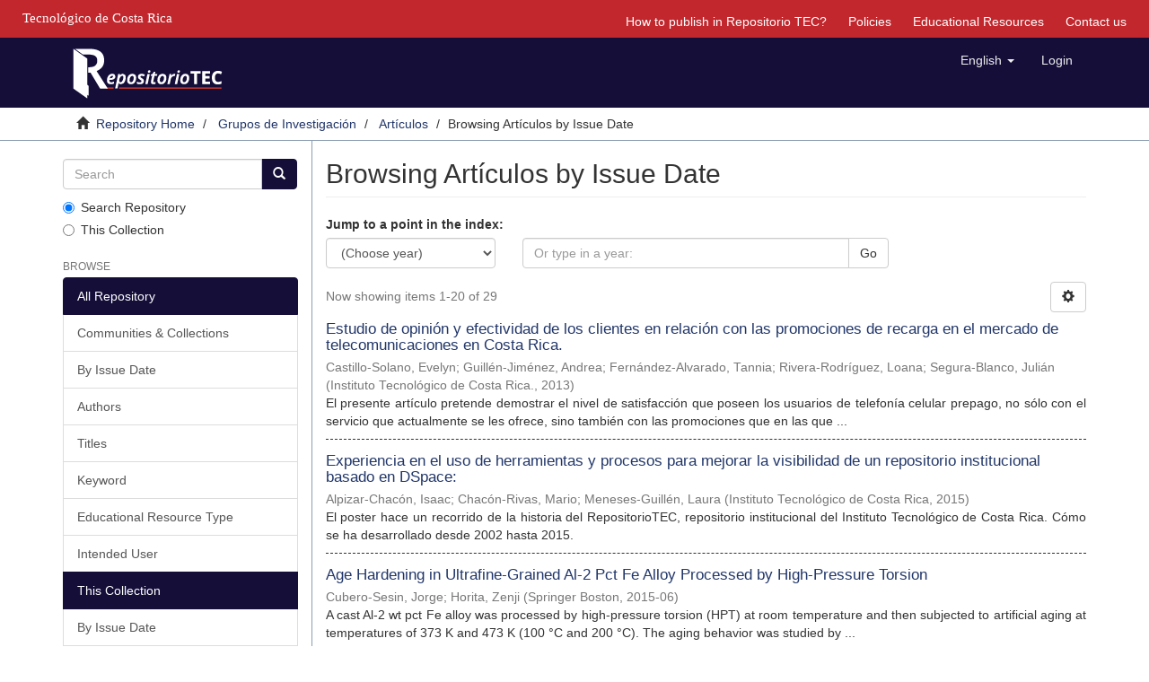

--- FILE ---
content_type: text/html;charset=utf-8
request_url: https://repositoriotec.tec.ac.cr/handle/2238/3288/browse?locale-attribute=en
body_size: 12633
content:
<!DOCTYPE html>
            <!--[if lt IE 7]> <html class="no-js lt-ie9 lt-ie8 lt-ie7" lang="en"> <![endif]-->
            <!--[if IE 7]>    <html class="no-js lt-ie9 lt-ie8" lang="en"> <![endif]-->
            <!--[if IE 8]>    <html class="no-js lt-ie9" lang="en"> <![endif]-->
            <!--[if gt IE 8]><!--> <html class="no-js" lang="en"> <!--<![endif]-->
            <head><META http-equiv="Content-Type" content="text/html; charset=UTF-8">
<meta content="text/html; charset=UTF-8" http-equiv="Content-Type">
<meta content="IE=edge,chrome=1" http-equiv="X-UA-Compatible">
<meta content="width=device-width,initial-scale=1" name="viewport">
<link rel="shortcut icon" href="/themes/Mirage2/images/favicon.ico">
<link rel="apple-touch-icon" href="/themes/Mirage2/images/apple-touch-icon.png">
<meta name="Generator" content="DSpace 6.4-SNAPSHOT">
<link href="/themes/Mirage2/styles/main.css" rel="stylesheet">
<link type="application/opensearchdescription+xml" rel="search" href="https://repositoriotec.tec.ac.cr:443/open-search/description.xml" title="DSpace">
<script>
                //Clear default text of emty text areas on focus
                function tFocus(element)
                {
                if (element.value == ' '){element.value='';}
                }
                //Clear default text of emty text areas on submit
                function tSubmit(form)
                {
                var defaultedElements = document.getElementsByTagName("textarea");
                for (var i=0; i != defaultedElements.length; i++){
                if (defaultedElements[i].value == ' '){
                defaultedElements[i].value='';}}
                }
                //Disable pressing 'enter' key to submit a form (otherwise pressing 'enter' causes a submission to start over)
                function disableEnterKey(e)
                {
                var key;

                if(window.event)
                key = window.event.keyCode;     //Internet Explorer
                else
                key = e.which;     //Firefox and Netscape

                if(key == 13)  //if "Enter" pressed, then disable!
                return false;
                else
                return true;
                }
            </script><!--[if lt IE 9]>
                <script src="/themes/Mirage2/vendor/html5shiv/dist/html5shiv.js"> </script>
                <script src="/themes/Mirage2/vendor/respond/dest/respond.min.js"> </script>
                <![endif]--><script src="/themes/Mirage2/vendor/modernizr/modernizr.js"> </script>
<title>Browsing Art&iacute;culos by Issue Date </title>
<script type="text/javascript">var switchTo5x=true;</script><script src="/themes/Mirage2/scripts/buttons.js"> </script><script type="text/javascript">
                stLight.options({
                });
            </script><script src="https://d1bxh8uas1mnw7.cloudfront.net/assets/embed.js" type="text/javascript"></script><script>
                 /*$(function () {
                    $('div.altmetric-embed').on('altmetric:hide', function () {
                        //alert( $("#almetrics-div").html());
                        $("#almetrics-div").html('<p>No hay m&eacute;tricas disponibles</p>');
                    });
                });*/
            </script><script src="https://ajax.googleapis.com/ajax/libs/jquery/1.12.4/jquery.min.js" type="text/javascript"></script><script type="text/javascript">
            $(document).ready(function(){
                $("#lom-show").click(function(){
                    $("#lom-more").toggle();
                    if ($("#lom-more-text").text() == "Mostrar más información") {
                        $("#lom-more-text").text("Ocultar más información")
                    } else if ($("#lom-more-text").text() == "Ocultar más información") {
                        $("#lom-more-text").text("Mostrar más información")
                    } else if ($("#lom-more-text").text() == "Show more info") {
                        $("#lom-more-text").text("Hide more info")
                    } else if ($("#lom-more-text").text() == "Hide more info") {
                        $("#lom-more-text").text("Show more info")
                    }
                });
                $("#lom-more").hide();  
            });
            </script>
</head><body>
<header>
<div role="navigation" class="navbar navbar-default navbar-static-top">
<div id="tec">
<div class="tec_logo">
<a href="http://www.tec.ac.cr" id="ref-TEC"><span>Tecnol&oacute;gico de Costa Rica</span></a>
</div>
<div id="navbar">
<ul>
<li class="hidden-xs">
<a href="/page/publish">How to publish  in Repositorio TEC?</a>
</li>
<li class="hidden-xs">
<a href="/page/policies">Policies</a>
</li>
<li class="hidden-xs">
<a href="/page/rea">Educational Resources</a>
</li>
<li class="hidden-xs">
<a href="/feedback">Contact us</a>
</li>
</ul>
</div>
</div>
<div class="container">
<div class="navbar-header">
<button data-toggle="offcanvas" class="navbar-toggle" type="button"><span class="sr-only">Toggle navigation</span><span class="icon-bar"></span><span class="icon-bar"></span><span class="icon-bar"></span></button><a class="navbar-brand" href="/"><img class="hidden-xs-logo" src="/themes/Mirage2//images/repositoriotec2.png"><img class="visible-xs-logo" src="/themes/Mirage2//images/repositoriotec2-xs.png"></a>
<div class="navbar-header pull-right visible-xs hidden-sm hidden-md hidden-lg">
<ul class="nav nav-pills pull-left ">
<li class="dropdown" id="ds-language-selection-xs">
<button data-toggle="dropdown" class="dropdown-toggle navbar-toggle navbar-link" role="button" href="#" id="language-dropdown-toggle-xs"><b aria-hidden="true" class="visible-xs glyphicon glyphicon-globe"></b></button>
<ul data-no-collapse="true" aria-labelledby="language-dropdown-toggle-xs" role="menu" class="dropdown-menu pull-right">
<li role="presentation">
<a href="https://repositoriotec.tec.ac.cr:443/handle/2238/3288/browse?locale-attribute=es">espa&ntilde;ol</a>
</li>
<li role="presentation" class="disabled">
<a href="https://repositoriotec.tec.ac.cr:443/handle/2238/3288/browse?locale-attribute=en">English</a>
</li>
</ul>
</li>
<li>
<form method="get" action="/login" style="display: inline">
<button class="navbar-toggle navbar-link"><b aria-hidden="true" class="visible-xs glyphicon glyphicon-user"></b></button>
</form>
</li>
</ul>
</div>
</div>
<div class="navbar-header pull-right hidden-xs">
<ul class="nav navbar-nav pull-left">
<li class="dropdown" id="ds-language-selection">
<a data-toggle="dropdown" class="dropdown-toggle" role="button" href="#" id="language-dropdown-toggle"><span class="hidden-xs">English&nbsp;<b class="caret"></b></span></a>
<ul data-no-collapse="true" aria-labelledby="language-dropdown-toggle" role="menu" class="dropdown-menu pull-right">
<li role="presentation">
<a href="https://repositoriotec.tec.ac.cr:443/handle/2238/3288/browse?locale-attribute=es">espa&ntilde;ol</a>
</li>
<li role="presentation" class="disabled">
<a href="https://repositoriotec.tec.ac.cr:443/handle/2238/3288/browse?locale-attribute=en">English</a>
</li>
</ul>
</li>
</ul>
<ul class="nav navbar-nav pull-left">
<li>
<a href="/login"><span class="hidden-xs">Login</span></a>
</li>
</ul>
<button type="button" class="navbar-toggle visible-sm" data-toggle="offcanvas"><span class="sr-only">Toggle navigation</span><span class="icon-bar"></span><span class="icon-bar"></span><span class="icon-bar"></span></button>
</div>
</div>
</div>
</header>
<div class="trail-wrapper hidden-print">
<div class="container">
<div class="row">
<div class="col-xs-12">
<div class="breadcrumb dropdown visible-xs">
<a data-toggle="dropdown" class="dropdown-toggle" role="button" href="#" id="trail-dropdown-toggle">Browsing Art&iacute;culos by Issue Date&nbsp;<b class="caret"></b></a>
<ul aria-labelledby="trail-dropdown-toggle" role="menu" class="dropdown-menu">
<li role="presentation">
<a role="menuitem" href="/"><i aria-hidden="true" class="glyphicon glyphicon-home"></i>&nbsp;
                        Repository Home</a>
</li>
<li role="presentation">
<a role="menuitem" href="/handle/2238/2771">Grupos de Investigaci&oacute;n</a>
</li>
<li role="presentation">
<a role="menuitem" href="/handle/2238/3288">Art&iacute;culos</a>
</li>
<li role="presentation" class="disabled">
<a href="#" role="menuitem">Browsing Art&iacute;culos by Issue Date</a>
</li>
</ul>
</div>
<ul class="breadcrumb hidden-xs">
<li>
<i aria-hidden="true" class="glyphicon glyphicon-home"></i>&nbsp;
            <a href="/">Repository Home</a>
</li>
<li>
<a href="/handle/2238/2771">Grupos de Investigaci&oacute;n</a>
</li>
<li>
<a href="/handle/2238/3288">Art&iacute;culos</a>
</li>
<li class="active">Browsing Art&iacute;culos by Issue Date</li>
</ul>
</div>
</div>
</div>
</div>
<div class="hidden" id="no-js-warning-wrapper">
<div id="no-js-warning">
<div class="notice failure">JavaScript is disabled for your browser. Some features of this site may not work without it.</div>
</div>
</div>
<div class="container" id="main-container">
<div class="row row-offcanvas row-offcanvas-right">
<div class="horizontal-slider clearfix">
<div role="navigation" id="sidebar" class="col-xs-6 col-sm-3 sidebar-offcanvas">
<div class="word-break hidden-print" id="ds-options">
<div class="ds-option-set" id="ds-search-option">
<form method="post" class="" id="ds-search-form" action="/discover">
<fieldset>
<div class="input-group">
<input placeholder="Search" type="text" class="ds-text-field form-control" name="query"><span class="input-group-btn"><button title="Go" class="ds-button-field btn btn-primary"><span aria-hidden="true" class="glyphicon glyphicon-search"></span></button></span>
</div>
<div class="radio">
<label><input checked value="" name="scope" type="radio" id="ds-search-form-scope-all">Search Repository</label>
</div>
<div class="radio">
<label><input name="scope" type="radio" id="ds-search-form-scope-container" value="2238/3288">This Collection</label>
</div>
</fieldset>
</form>
</div>
<h2 class="ds-option-set-head  h6">Browse</h2>
<div id="aspect_viewArtifacts_Navigation_list_browse" class="list-group">
<a class="list-group-item active"><span class="h5 list-group-item-heading  h5">All Repository</span></a><a href="/community-list" class="list-group-item ds-option">Communities &amp; Collections</a><a href="/browse?type=dateissued" class="list-group-item ds-option">By Issue Date</a><a href="/browse?type=author" class="list-group-item ds-option">Authors</a><a href="/browse?type=title" class="list-group-item ds-option">Titles</a><a href="/browse?type=subject" class="list-group-item ds-option">Keyword</a><a href="/browse?type=type" class="list-group-item ds-option">Educational Resource Type</a><a href="/browse?type=user" class="list-group-item ds-option">Intended User</a><a class="list-group-item active"><span class="h5 list-group-item-heading  h5">This Collection</span></a><a href="/handle/2238/3288/browse?type=dateissued" class="list-group-item ds-option">By Issue Date</a><a href="/handle/2238/3288/browse?type=author" class="list-group-item ds-option">Authors</a><a href="/handle/2238/3288/browse?type=title" class="list-group-item ds-option">Titles</a><a href="/handle/2238/3288/browse?type=subject" class="list-group-item ds-option">Keyword</a><a href="/handle/2238/3288/browse?type=type" class="list-group-item ds-option">Educational Resource Type</a><a href="/handle/2238/3288/browse?type=user" class="list-group-item ds-option">Intended User</a>
</div>
<h2 class="ds-option-set-head  h6">My Account</h2>
<div id="aspect_viewArtifacts_Navigation_list_account" class="list-group">
<a href="/login" class="list-group-item ds-option">Login</a><a href="/register" class="list-group-item ds-option">Register</a>
</div>
<div id="aspect_viewArtifacts_Navigation_list_context" class="list-group"></div>
<div id="aspect_viewArtifacts_Navigation_list_administrative" class="list-group"></div>
<div id="aspect_discovery_Navigation_list_discovery" class="list-group"></div>
</div>
</div>
<div class="col-xs-12 col-sm-12 col-md-9 main-content">
<div id="div-body">
<div>
<h2 class="ds-div-head page-header first-page-header">Browsing Art&iacute;culos by Issue Date </h2>
<div id="aspect_artifactbrowser_ConfigurableBrowse_div_browse-by-dateissued" class="ds-static-div primary">
<div class="ds-static-div browse-navigation-wrapper hidden-print">
<form id="aspect_artifactbrowser_ConfigurableBrowse_div_browse-navigation" class="ds-interactive-div secondary navigation" action="browse" method="post" onsubmit="javascript:tSubmit(this);">
<p class="ds-paragraph">
<input id="aspect_artifactbrowser_ConfigurableBrowse_field_rpp" class="ds-hidden-field form-control" name="rpp" type="hidden" value="20">
</p>
<p class="ds-paragraph">
<input id="aspect_artifactbrowser_ConfigurableBrowse_field_sort_by" class="ds-hidden-field form-control" name="sort_by" type="hidden" value="2">
</p>
<p class="ds-paragraph">
<input id="aspect_artifactbrowser_ConfigurableBrowse_field_type" class="ds-hidden-field form-control" name="type" type="hidden" value="dateissued">
</p>
<p class="ds-paragraph">
<input id="aspect_artifactbrowser_ConfigurableBrowse_field_etal" class="ds-hidden-field form-control" name="etal" type="hidden" value="-1">
</p>
<p class="ds-paragraph">
<input id="aspect_artifactbrowser_ConfigurableBrowse_field_order" class="ds-hidden-field form-control" name="order" type="hidden" value="ASC">
</p>
<div class="form-group">
<label>Jump to a point in the index:</label>
<div class="row">
<div class="col-xs-5 col-sm-3">
<select id="aspect_artifactbrowser_ConfigurableBrowse_field_year" class="ds-select-field form-control" name="year"><option value="-1">(Choose year)</option><option value="2026">2026</option><option value="2025">2025</option><option value="2024">2024</option><option value="2023">2023</option><option value="2022">2022</option><option value="2021">2021</option><option value="2020">2020</option><option value="2019">2019</option><option value="2018">2018</option><option value="2017">2017</option><option value="2016">2016</option><option value="2015">2015</option><option value="2010">2010</option><option value="2005">2005</option><option value="2000">2000</option><option value="1995">1995</option><option value="1990">1990</option><option value="1980">1980</option><option value="1970">1970</option><option value="1960">1960</option><option value="1950">1950</option><option value="1940">1940</option><option value="1930">1930</option></select>
</div>
<div class="col-xs-7 col-sm-6">
<div class="input-group">
<input id="aspect_artifactbrowser_ConfigurableBrowse_field_starts_with" class="ds-text-field form-control" placeholder="Or type in a year: " name="starts_with" type="text" value="" title="Browse for items that are from the given year."><span class="input-group-btn"><button id="aspect_artifactbrowser_ConfigurableBrowse_field_submit" class="ds-button-field btn btn-default" name="submit" type="submit">Go</button></span>
</div>
</div>
</div>
</div>
</form>
</div>
<form id="aspect_artifactbrowser_ConfigurableBrowse_div_browse-controls" class="ds-interactive-div browse controls hidden" action="browse?resetOffset=true" method="post" onsubmit="javascript:tSubmit(this);">
<p id="aspect_artifactbrowser_ConfigurableBrowse_p_hidden-fields" class="ds-paragraph hidden">
<input id="aspect_artifactbrowser_ConfigurableBrowse_field_type" class="ds-hidden-field form-control" name="type" type="hidden" value="dateissued">
</p>
<p class="ds-paragraph"> Sort by: </p>
<p class="ds-paragraph">
<select id="aspect_artifactbrowser_ConfigurableBrowse_field_sort_by" class="ds-select-field form-control" name="sort_by"><option value="1">title</option><option value="2" selected>issue date</option><option value="3">submit date</option></select>
</p>
<p class="ds-paragraph"> Order: </p>
<p class="ds-paragraph">
<select id="aspect_artifactbrowser_ConfigurableBrowse_field_order" class="ds-select-field form-control" name="order"><option value="ASC" selected>ascending</option><option value="DESC">descending</option></select>
</p>
<p class="ds-paragraph"> Results: </p>
<p class="ds-paragraph">
<select id="aspect_artifactbrowser_ConfigurableBrowse_field_rpp" class="ds-select-field form-control" name="rpp"><option value="5">5</option><option value="10">10</option><option value="20" selected>20</option><option value="40">40</option><option value="60">60</option><option value="80">80</option><option value="100">100</option></select>
</p>
<p class="ds-paragraph">
<button id="aspect_artifactbrowser_ConfigurableBrowse_field_update" class="ds-button-field btn btn-default" name="update" type="submit">Update</button>
</p>
</form>
<div class="pagination-simple clearfix top">
<div class="row">
<div class="col-xs-10">
<p class="pagination-info">Now showing items 1-20 of 29</p>
</div>
<div class="col-xs-2">
<div class="btn-group sort-options-menu pull-right">
<button data-toggle="dropdown" class="btn btn-default dropdown-toggle"><span aria-hidden="true" class="glyphicon glyphicon-cog"></span></button>
<ul role="menu" class="dropdown-menu pull-right">
<li class="dropdown-header"></li>
<li>
<a data-name="sort_by" data-returnvalue="1" href="#"><span aria-hidden="true" class="glyphicon glyphicon-ok btn-xs invisible"></span>title</a>
</li>
<li>
<a data-name="sort_by" data-returnvalue="2" href="#"><span aria-hidden="true" class="glyphicon glyphicon-ok btn-xs active"></span>issue date</a>
</li>
<li>
<a data-name="sort_by" data-returnvalue="3" href="#"><span aria-hidden="true" class="glyphicon glyphicon-ok btn-xs invisible"></span>submit date</a>
</li>
<li class="divider"></li>
<li class="dropdown-header"></li>
<li>
<a data-name="order" data-returnvalue="ASC" href="#"><span aria-hidden="true" class="glyphicon glyphicon-ok btn-xs active"></span>ascending</a>
</li>
<li>
<a data-name="order" data-returnvalue="DESC" href="#"><span aria-hidden="true" class="glyphicon glyphicon-ok btn-xs invisible"></span>descending</a>
</li>
<li class="divider"></li>
<li class="dropdown-header"></li>
<li>
<a data-name="rpp" data-returnvalue="5" href="#"><span aria-hidden="true" class="glyphicon glyphicon-ok btn-xs invisible"></span>5</a>
</li>
<li>
<a data-name="rpp" data-returnvalue="10" href="#"><span aria-hidden="true" class="glyphicon glyphicon-ok btn-xs invisible"></span>10</a>
</li>
<li>
<a data-name="rpp" data-returnvalue="20" href="#"><span aria-hidden="true" class="glyphicon glyphicon-ok btn-xs active"></span>20</a>
</li>
<li>
<a data-name="rpp" data-returnvalue="40" href="#"><span aria-hidden="true" class="glyphicon glyphicon-ok btn-xs invisible"></span>40</a>
</li>
<li>
<a data-name="rpp" data-returnvalue="60" href="#"><span aria-hidden="true" class="glyphicon glyphicon-ok btn-xs invisible"></span>60</a>
</li>
<li>
<a data-name="rpp" data-returnvalue="80" href="#"><span aria-hidden="true" class="glyphicon glyphicon-ok btn-xs invisible"></span>80</a>
</li>
<li>
<a data-name="rpp" data-returnvalue="100" href="#"><span aria-hidden="true" class="glyphicon glyphicon-ok btn-xs invisible"></span>100</a>
</li>
</ul>
</div>
</div>
</div>
</div>
<ul class="ds-artifact-list list-unstyled"></ul>
<div id="aspect_artifactbrowser_ConfigurableBrowse_div_browse-by-dateissued-results" class="ds-static-div primary">
<ul class="ds-artifact-list list-unstyled">
<!-- External Metadata URL: cocoon://metadata/handle/2238/9153/mets.xml?sections=dmdSec,fileSec&fileGrpTypes=THUMBNAIL-->
<li class="ds-artifact-item odd">
<div class="artifact-description">
<h4 class="artifact-title">
<a href="/handle/2238/9153">Estudio de opini&oacute;n y efectividad de los clientes en relaci&oacute;n con las promociones de recarga en el mercado de telecomunicaciones en Costa Rica.</a><span class="Z3988" title="ctx_ver=Z39.88-2004&amp;rft_val_fmt=info%3Aofi%2Ffmt%3Akev%3Amtx%3Adc&amp;rft_id=https%3A%2F%2Fhdl.handle.net%2F2238%2F9153&amp;rfr_id=info%3Asid%2Fdspace.org%3Arepository&amp;">
                    ﻿ 
                </span>
</h4>
<div class="artifact-info">
<span class="author h4"><small><span class="ds-dc_contributor_author-authority">Castillo-Solano, Evelyn</span>; <span class="ds-dc_contributor_author-authority">Guill&eacute;n-Jim&eacute;nez, Andrea</span>; <span class="ds-dc_contributor_author-authority">Fern&aacute;ndez-Alvarado, Tannia</span>; <span class="ds-dc_contributor_author-authority">Rivera-Rodr&iacute;guez, Loana</span>; <span class="ds-dc_contributor_author-authority">Segura-Blanco, Juli&aacute;n</span></small></span> <span class="publisher-date h4"><small>(<span class="publisher">Instituto Tecnol&oacute;gico de Costa Rica.</span>, <span class="date">2013</span>)</small></span>
</div>
<div class="artifact-abstract">El presente art&iacute;culo pretende demostrar el nivel de satisfacci&oacute;n que poseen los usuarios de telefon&iacute;a celular prepago, no s&oacute;lo con el servicio que actualmente se les ofrece, sino tambi&eacute;n con las promociones que en las que ...</div>
</div>
</li>
<!-- External Metadata URL: cocoon://metadata/handle/2238/7312/mets.xml?sections=dmdSec,fileSec&fileGrpTypes=THUMBNAIL-->
<li class="ds-artifact-item even">
<div class="artifact-description">
<h4 class="artifact-title">
<a href="/handle/2238/7312">Experiencia en el uso de herramientas y procesos para mejorar la visibilidad de un repositorio institucional basado en DSpace:</a><span class="Z3988" title="ctx_ver=Z39.88-2004&amp;rft_val_fmt=info%3Aofi%2Ffmt%3Akev%3Amtx%3Adc&amp;rft_id=https%3A%2F%2Fhdl.handle.net%2F2238%2F7312&amp;rfr_id=info%3Asid%2Fdspace.org%3Arepository&amp;">
                    ﻿ 
                </span>
</h4>
<div class="artifact-info">
<span class="author h4"><small><span class="ds-dc_contributor_author-authority">Alpizar-Chac&oacute;n, Isaac</span>; <span class="ds-dc_contributor_author-authority">Chac&oacute;n-Rivas, Mario</span>; <span class="ds-dc_contributor_author-authority">Meneses-Guill&eacute;n, Laura</span></small></span> <span class="publisher-date h4"><small>(<span class="publisher">Instituto Tecnol&oacute;gico de Costa Rica</span>, <span class="date">2015</span>)</small></span>
</div>
<div class="artifact-abstract">El poster hace un recorrido de la historia del RepositorioTEC, repositorio institucional del Instituto Tecnol&oacute;gico de Costa Rica. C&oacute;mo se ha desarrollado desde 2002 hasta 2015.</div>
</div>
</li>
<!-- External Metadata URL: cocoon://metadata/handle/2238/7178/mets.xml?sections=dmdSec,fileSec&fileGrpTypes=THUMBNAIL-->
<li class="ds-artifact-item odd">
<div class="artifact-description">
<h4 class="artifact-title">
<a href="/handle/2238/7178">Age Hardening in Ultrafine-Grained Al-2 Pct Fe Alloy Processed by High-Pressure Torsion</a><span class="Z3988" title="ctx_ver=Z39.88-2004&amp;rft_val_fmt=info%3Aofi%2Ffmt%3Akev%3Amtx%3Adc&amp;rft_id=https%3A%2F%2Flink.springer.com%2Farticle%2F10.1007%2Fs11661-015-2876-6&amp;rft_id=10735623&amp;rft_id=https%3A%2F%2Fhdl.handle.net%2F2238%2F7178&amp;rfr_id=info%3Asid%2Fdspace.org%3Arepository&amp;">
                    ﻿ 
                </span>
</h4>
<div class="artifact-info">
<span class="author h4"><small><span class="ds-dc_contributor_author-authority">Cubero-Sesin, Jorge</span>; <span class="ds-dc_contributor_author-authority">Horita, Zenji</span></small></span> <span class="publisher-date h4"><small>(<span class="publisher">Springer Boston</span>, <span class="date">2015-06</span>)</small></span>
</div>
<div class="artifact-abstract">A cast Al-2 wt pct Fe alloy was processed by high-pressure torsion (HPT) at room temperature and then subjected to artificial aging at temperatures of 373 K and 473 K (100 &deg;C and 200 &deg;C). The aging behavior was studied by ...</div>
</div>
</li>
<!-- External Metadata URL: cocoon://metadata/handle/2238/7101/mets.xml?sections=dmdSec,fileSec&fileGrpTypes=THUMBNAIL-->
<li class="ds-artifact-item even">
<div class="artifact-description">
<h4 class="artifact-title">
<a href="/handle/2238/7101">A CFD parametric study on the performance of a low-temperature-differential γ-type Stirling engine</a><span class="Z3988" title="ctx_ver=Z39.88-2004&amp;rft_val_fmt=info%3Aofi%2Ffmt%3Akev%3Amtx%3Adc&amp;rft_id=https%3A%2F%2Fwww.scopus.com%2Finward%2Frecord.url%3Feid%3D2-s2.0-84944328115%26partnerID%3D40%26md5%3De352e05ec6908e35fddc64215bffc8b9&amp;rft_id=01968904&amp;rft_id=https%3A%2F%2Fhdl.handle.net%2F2238%2F7101&amp;rfr_id=info%3Asid%2Fdspace.org%3Arepository&amp;">
                    ﻿ 
                </span>
</h4>
<div class="artifact-info">
<span class="author h4"><small><span class="ds-dc_contributor_author-authority">Chen, Wenlih</span>; <span class="ds-dc_contributor_author-authority">Yang, Yuching</span>; <span class="ds-dc_contributor_author-authority">Salazar-Le&oacute;n, Jos&eacute; Luis</span></small></span> <span class="publisher-date h4"><small>(<span class="publisher">Elsevier Ltd</span>, <span class="date">2015-12</span>)</small></span>
</div>
<div class="artifact-abstract">An in-house CFD code has been applied to a low-temperature-differential (LTD) γ-type Stirling engine to understand the effects posed by several geometrical and operational parameters on engine performance. The results ...</div>
</div>
</li>
<!-- External Metadata URL: cocoon://metadata/handle/2238/9680/mets.xml?sections=dmdSec,fileSec&fileGrpTypes=THUMBNAIL-->
<li class="ds-artifact-item odd">
<div class="artifact-description">
<h4 class="artifact-title">
<a href="/handle/2238/9680">An impact evaluation of a fund to finance innovation in SMEs</a><span class="Z3988" title="ctx_ver=Z39.88-2004&amp;rft_val_fmt=info%3Aofi%2Ffmt%3Akev%3Amtx%3Adc&amp;rft_id=https%3A%2F%2Fwww.emeraldinsight.com%2Fdoi%2Ffull%2F10.1108%2FARLA-02-2015-0041&amp;rft_id=Monge-Gonz%C3%A1lez%2C+R.%2C+Rodr%C3%ADguez-Alvarez%2C+J.%2C+%26+Leiva%2C+J.+%282016%29.+An+impact+evaluation+of+a+fund+to+finance+innovation+in+SMEs.+Academia+Revista+Latinoamericana+de+Administracion%2C+29%281%29%2C+20-43.&amp;rft_id=https%3A%2F%2Fhdl.handle.net%2F2238%2F9680&amp;rfr_id=info%3Asid%2Fdspace.org%3Arepository&amp;">
                    ﻿ 
                </span>
</h4>
<div class="artifact-info">
<span class="author h4"><small><span class="ds-dc_contributor_author-authority">Monge-Gonz&aacute;lez, Ricardo</span>; <span class="ds-dc_contributor_author-authority">Rodr&iacute;guez-Alvarez, Juan Antonio</span>; <span class="ds-dc_contributor_author-authority">Leiva-Bonilla, Juan Carlos</span></small></span> <span class="publisher-date h4"><small>(<span class="publisher">Emeral</span>, <span class="date">2016</span>)</small></span>
</div>
<div class="artifact-abstract">Purpose &ndash; The purpose of this paper is to estimate the impact of one productive development&#13;
program (PROPYME) in a developing nation like Costa Rica. This program seeks to increase the&#13;
capacity of small and medium-sized ...</div>
</div>
</li>
<!-- External Metadata URL: cocoon://metadata/handle/2238/7245/mets.xml?sections=dmdSec,fileSec&fileGrpTypes=THUMBNAIL-->
<li class="ds-artifact-item even">
<div class="artifact-description">
<h4 class="artifact-title">
<a href="/handle/2238/7245">Authenticity and versioning of learning objects using the digital signature infrastructure of Costa Rica</a><span class="Z3988" title="ctx_ver=Z39.88-2004&amp;rft_val_fmt=info%3Aofi%2Ffmt%3Akev%3Amtx%3Adc&amp;rft_id=https%3A%2F%2Fieeexplore.ieee.org%2Fstamp%2Fstamp.jsp%3Ftp%3D%26arnumber%3D7751775&amp;rft_id=Alpizar-Chacon%2C+I.%2C+%26+Chacon-Rivas%2C+M.+%282016%29.+Authenticity+and+versioning+of+learning+objects+using+the+digital+signature+infrastructure+of+Costa+Rica.+Institute+of+Electrical+and+Electronics+Engineers+Inc.&amp;rft_id=https%3A%2F%2Fhdl.handle.net%2F2238%2F7245&amp;rfr_id=info%3Asid%2Fdspace.org%3Arepository&amp;">
                    ﻿ 
                </span>
</h4>
<div class="artifact-info">
<span class="author h4"><small><span class="ds-dc_contributor_author-authority">Alpizar-Chac&oacute;n, Isaac</span>; <span class="ds-dc_contributor_author-authority">Chac&oacute;n-Rivas, Mario</span></small></span> <span class="publisher-date h4"><small>(<span class="publisher">LACLO 2016</span>, <span class="date">2016</span>)</small></span>
</div>
<div class="artifact-abstract">There are a large number of educational resources available on the Internet through different repositories. However,&#13;
authenticity methods of learning objects has not been widely adopted by repositories, making it difficult ...</div>
</div>
</li>
<!-- External Metadata URL: cocoon://metadata/handle/2238/9646/mets.xml?sections=dmdSec,fileSec&fileGrpTypes=THUMBNAIL-->
<li class="ds-artifact-item odd">
<div class="artifact-description">
<h4 class="artifact-title">
<a href="/handle/2238/9646">Beyond productivity and continuous improvement: Fundamentals required for lean complex transformation unpublished</a><span class="Z3988" title="ctx_ver=Z39.88-2004&amp;rft_val_fmt=info%3Aofi%2Ffmt%3Akev%3Amtx%3Adc&amp;rft_id=https%3A%2F%2Fwww.sciencedirect.com%2Fscience%2Farticle%2Fpii%2FS2405896316309284&amp;rft_id=Leandro-Elizondo%2C+R.%2C+Grabot%2C+B.%2C+%26+Houe-Ngouna%2C+R.+%282016%29.+Beyond+productivity+and+continuous+improvement%3A+Fundamentals+required+for+lean+complex+transformation+unpublished.+Elsevier%2C+49%2812%29%2C+467-472.&amp;rft_id=2405+8963&amp;rft_id=https%3A%2F%2Fhdl.handle.net%2F2238%2F9646&amp;rfr_id=info%3Asid%2Fdspace.org%3Arepository&amp;">
                    ﻿ 
                </span>
</h4>
<div class="artifact-info">
<span class="author h4"><small><span class="ds-dc_contributor_author-authority">Leandro-Elizondo, Ronald</span>; <span class="ds-dc_contributor_author-authority">Grabot, Bernard</span>; <span class="ds-dc_contributor_author-authority">Houe Ngouna, Raymond</span></small></span> <span class="publisher-date h4"><small>(<span class="publisher">Elsevier</span>, <span class="date">2016</span>)</small></span>
</div>
<div class="artifact-abstract">Lean Practices are well known and applied worldwide; their implementation purpose must be tailor-made because each firm is unique. There is a whole &ldquo;management philosophy&rdquo; behind it; its origins are based on Toyota&rsquo;s Just ...</div>
</div>
</li>
<!-- External Metadata URL: cocoon://metadata/handle/2238/7039/mets.xml?sections=dmdSec,fileSec&fileGrpTypes=THUMBNAIL-->
<li class="ds-artifact-item even">
<div class="artifact-description">
<h4 class="artifact-title">
<a href="/handle/2238/7039">Estrategia de Visibilidad de Recursos Educativos Abiertos para el Sistema de Educaci&oacute;n Costarricense a trav&eacute;s de un Repositorio Institucional</a><span class="Z3988" title="ctx_ver=Z39.88-2004&amp;rft_val_fmt=info%3Aofi%2Ffmt%3Akev%3Amtx%3Adc&amp;rft_id=https%3A%2F%2Fhdl.handle.net%2F2238%2F7039&amp;rfr_id=info%3Asid%2Fdspace.org%3Arepository&amp;">
                    ﻿ 
                </span>
</h4>
<div class="artifact-info">
<span class="author h4"><small><span class="ds-dc_contributor_author-authority">Alpizar-Chac&oacute;n, Isaac</span>; <span class="ds-dc_contributor_author-authority">Meneses-Guill&eacute;n, Laura</span></small></span> <span class="publisher-date h4"><small>(<span class="publisher">Instituto Tecnol&oacute;gico de Costa Rica</span>, <span class="date">2016</span>)</small></span>
</div>
<div class="artifact-abstract">The educational materials generated at the university have high quality and&#13;
a huge potential to be useful to a large number of students and teachers. However,&#13;
these educational resources themselves can not be used by ...</div>
</div>
</li>
<!-- External Metadata URL: cocoon://metadata/handle/2238/9663/mets.xml?sections=dmdSec,fileSec&fileGrpTypes=THUMBNAIL-->
<li class="ds-artifact-item odd">
<div class="artifact-description">
<h4 class="artifact-title">
<a href="/handle/2238/9663">Spermiogram and sperm head morphometry assessed by multivariate cluster analysis results during adolescence (12-18 years) and the effect of varicocele</a><span class="Z3988" title="ctx_ver=Z39.88-2004&amp;rft_val_fmt=info%3Aofi%2Ffmt%3Akev%3Amtx%3Adc&amp;rft_id=https%3A%2F%2Fwww.ajandrology.com%2Ftext.asp%3F2016%2F18%2F6%2F824%2F186873&amp;rft_id=V%C3%A1squez%2C+F.%2C+Soler%2C+C.%2C+Camps%2C+P.%2C+Valverde%2C+A.%2C+%26+Garc%C3%ADa%2C+Almudena.+%282016%29.+Spermiogram+and+sperm+head+morphometry+assessed+by+multivariate+cluster+analysis+results+during+adolescence+%2812-18+years%29+and+the+effect+of+varicocele.+Asian+Journal+of+Andrology%2C+18%286%29%2C+824-830.&amp;rft_id=1008-682X&amp;rft_id=https%3A%2F%2Fhdl.handle.net%2F2238%2F9663&amp;rfr_id=info%3Asid%2Fdspace.org%3Arepository&amp;">
                    ﻿ 
                </span>
</h4>
<div class="artifact-info">
<span class="author h4"><small><span class="ds-dc_contributor_author-authority">V&aacute;squez, Fernando</span>; <span class="ds-dc_contributor_author-authority">Soler, Carles</span>; <span class="ds-dc_contributor_author-authority">Camps, Patricia</span>; <span class="ds-dc_contributor_author-authority">Valverde, Anthony</span>; <span class="ds-dc_contributor_author-authority">Garc&iacute;a‑Molina, Almudena</span></small></span> <span class="publisher-date h4"><small>(<span class="publisher">Asian Journal of Andrology</span>, <span class="date">2016</span>)</small></span>
</div>
<div class="artifact-abstract">This work evaluates sperm head morphometric characteristics in adolescents from 12 to 18 years of age, and the effect of varicocele. Volunteers between 150 and 224 months of age (mean 191, n = 87), who had reached oigarche ...</div>
</div>
</li>
<!-- External Metadata URL: cocoon://metadata/handle/2238/7244/mets.xml?sections=dmdSec,fileSec&fileGrpTypes=THUMBNAIL-->
<li class="ds-artifact-item even">
<div class="artifact-description">
<h4 class="artifact-title">
<a href="/handle/2238/7244">User-friendly Instructional Design Tool to Facilitate Course Planning</a><span class="Z3988" title="ctx_ver=Z39.88-2004&amp;rft_val_fmt=info%3Aofi%2Ffmt%3Akev%3Amtx%3Adc&amp;rft_id=https%3A%2F%2Fdoi.org%2F10.1109%2FLACLO.2016.7751763&amp;rft_id=https%3A%2F%2Fhdl.handle.net%2F2238%2F7244&amp;rfr_id=info%3Asid%2Fdspace.org%3Arepository&amp;">
                    ﻿ 
                </span>
</h4>
<div class="artifact-info">
<span class="author h4"><small><span class="ds-dc_contributor_author-authority">Francesa-Alfaro, Agust&iacute;n</span>; <span class="ds-dc_contributor_author-authority">Leiva-Chinchilla, Pedro</span>; <span class="ds-dc_contributor_author-authority">Chac&oacute;n-Rivas, Mario</span>; <span class="ds-dc_contributor_author-authority">Garita-Rodr&iacute;guez, C&eacute;sar</span></small></span> <span class="publisher-date h4"><small>(<span class="publisher">LACLO 2016</span>, <span class="date">2016</span>)</small></span>
</div>
<div class="artifact-abstract">Plan and take into account the whole picture of the course before it starts, must be a prerequisite for the instructors.&#13;
At the Tecnol&acute;ogico de Costa Rica, a problem related to course planning has been identified; it is ...</div>
</div>
</li>
<!-- External Metadata URL: cocoon://metadata/handle/2238/7241/mets.xml?sections=dmdSec,fileSec&fileGrpTypes=THUMBNAIL-->
<li class="ds-artifact-item odd">
<div class="artifact-description">
<h4 class="artifact-title">
<a href="/handle/2238/7241">A Recommender System for Learning Objects on a Learning Management System: Implementation Experience</a><span class="Z3988" title="ctx_ver=Z39.88-2004&amp;rft_val_fmt=info%3Aofi%2Ffmt%3Akev%3Amtx%3Adc&amp;rft_id=https%3A%2F%2Fdoi.org%2F10.1109%2FLACLO.2016.7751788&amp;rft_id=https%3A%2F%2Fdoi.org%2F10.1109%2FLACLO.2016.7751788&amp;rft_id=https%3A%2F%2Fhdl.handle.net%2F2238%2F7241&amp;rfr_id=info%3Asid%2Fdspace.org%3Arepository&amp;">
                    ﻿ 
                </span>
</h4>
<div class="artifact-info">
<span class="author h4"><small><span class="ds-dc_contributor_author-authority">Sol&iacute;s-C&eacute;spedes, Jacqueline</span>; <span class="ds-dc_contributor_author-authority">Chac&oacute;n-Rivas, Mario</span></small></span> <span class="publisher-date h4"><small>(<span class="publisher">LACLO 2016</span>, <span class="date">2016</span>)</small></span>
</div>
<div class="artifact-abstract">This paper aims to present the experience of implementing a recommender system for selecting learning objects (LO) for lessons through the Learning Management System (LMS) of Costa Rica Institute of Technology. Our ...</div>
</div>
</li>
<!-- External Metadata URL: cocoon://metadata/handle/2238/9666/mets.xml?sections=dmdSec,fileSec&fileGrpTypes=THUMBNAIL-->
<li class="ds-artifact-item even">
<div class="artifact-description">
<h4 class="artifact-title">
<a href="/handle/2238/9666">Iraz&uacute;: cubesat mission architecture and development</a><span class="Z3988" title="ctx_ver=Z39.88-2004&amp;rft_val_fmt=info%3Aofi%2Ffmt%3Akev%3Amtx%3Adc&amp;rft_id=https%3A%2F%2Fwww.scopus.com%2Frecord%2Fdisplay.uri%3Feid%3D2-s2.0-85016481577%26origin%3Dinward%26txGid%3Da667e927dd86269af31ea66dc8aa1cc4&amp;rft_id=G%C3%B3mez-Jenkins%2C+M.%2C+Calvo-Alvarado%2C+J.%2C+Julieta-Calvo%2C+A.%2C+Chaves-Jim%C3%A9nez%2C+A.%2C+Carvajal-God%C3%ADnez%2C+J.%2C+Valverde-Salazar%2C+A.%2C+Ramirez-Molina%2C+J.%2C+Alvarado-Brice%C3%B1o%2C+C.%2C+%26+Carrasquilla-Batista%2C+A.+%282016%29.+Iraz%C3%BA%3A+cubesat+mission+architecture+and+development.+Proceedings+of+the+International+Astronautical+Congress%2C+IAC.&amp;rft_id=https%3A%2F%2Fhdl.handle.net%2F2238%2F9666&amp;rfr_id=info%3Asid%2Fdspace.org%3Arepository&amp;">
                    ﻿ 
                </span>
</h4>
<div class="artifact-info">
<span class="author h4"><small><span class="ds-dc_contributor_author-authority">G&oacute;mez-Jenkins, Marco</span>; <span class="ds-dc_contributor_author-authority">Calvo-Alvarado, Julio</span>; <span class="ds-dc_contributor_author-authority">Julieta-Calvo, Ana</span>; <span class="ds-dc_contributor_author-authority">Chaves-Jim&eacute;nez, Adolfo</span>; <span class="ds-dc_contributor_author-authority">Carvajal-God&iacute;nez, Johan</span>; <span class="ds-dc_contributor_author-authority">Valverde-Salazar, Alfredo</span>; <span class="ds-dc_contributor_author-authority">Ramirez-Molina, Julio</span>; <span class="ds-dc_contributor_author-authority">Alvarado-Brice&ntilde;o, Carlos</span>; <span class="ds-dc_contributor_author-authority">Carrasquilla-Batista, Arys</span></small></span> <span class="publisher-date h4"><small>(<span class="publisher">Scopus</span>, <span class="date">2016</span>)</small></span>
</div>
<div class="artifact-abstract">The Central American Association of Aeronautics and Space (ACAE) and the Costa Rican Institute of Technology (TEC), in partnership with industry and government, have identified the promotion of aerospace as a very promising ...</div>
</div>
</li>
<!-- External Metadata URL: cocoon://metadata/handle/2238/9671/mets.xml?sections=dmdSec,fileSec&fileGrpTypes=THUMBNAIL-->
<li class="ds-artifact-item odd">
<div class="artifact-description">
<h4 class="artifact-title">
<a href="/handle/2238/9671">Telework: conditions that have a positive and negative impact on the work-family conflict</a><span class="Z3988" title="ctx_ver=Z39.88-2004&amp;rft_val_fmt=info%3Aofi%2Ffmt%3Akev%3Amtx%3Adc&amp;rft_id=https%3A%2F%2Fwww.scopus.com%2Finward%2Frecord.uri%3Feid%3D2-s2.0-84999634751%26doi%3D10.1108%252fARLA-10-2015-0289%26partnerID%3D40%26md5%3Dbe9168bc636dc1a5194e1bcd6d765ec3&amp;rft_id=Salazar-Sol%C3%ADs%2C+M.+%282016%29.+Telework%3A+conditions+that+have+a+positive+and+negative+impact+on+the+work-family+conflict.+Academia+Revista+Latinoamericana+de+Administraci%C3%B3n%2C+Vol.+29%284%29%2C+435-449.&amp;rft_id=10128255&amp;rft_id=https%3A%2F%2Fhdl.handle.net%2F2238%2F9671&amp;rfr_id=info%3Asid%2Fdspace.org%3Arepository&amp;">
                    ﻿ 
                </span>
</h4>
<div class="artifact-info">
<span class="author h4"><small><span class="ds-dc_contributor_author-authority">Salazar-Sol&iacute;s, Mart&iacute;n</span></small></span> <span class="publisher-date h4"><small>(<span class="publisher">Academia Revista Latinoamericana de Administraci&oacute;n</span>, <span class="date">2016</span>)</small></span>
</div>
<div class="artifact-abstract">Purpose &ndash; Various investigations have shed light on the positive and negative effects of telework on the&#13;
work-family conflict. These effects might be related to the conditions under which telework is carried out.&#13;
The ...</div>
</div>
</li>
<!-- External Metadata URL: cocoon://metadata/handle/2238/9831/mets.xml?sections=dmdSec,fileSec&fileGrpTypes=THUMBNAIL-->
<li class="ds-artifact-item even">
<div class="artifact-description">
<h4 class="artifact-title">
<a href="/handle/2238/9831">Potential aplication of bank filtration in Santa Catarina, Brasil</a><span class="Z3988" title="ctx_ver=Z39.88-2004&amp;rft_val_fmt=info%3Aofi%2Ffmt%3Akev%3Amtx%3Adc&amp;rft_id=https%3A%2F%2Fwww.scopus.com%2Finward%2Frecord.uri%3Feid%3D2-s2.0-85007293926%26partnerID%3D40%26md5%3Db3c56f11d483bbb3311a3f11ffc0663e&amp;rft_id=Romero-Esquivel%2C+L.%2C+Pizzolatti%2C+B.%2C+%26+Sens%2C+M.+%282016%29.+Potential+aplication+of+bank+filtration+in+Santa+Catarina%2C+Brasil.+Interciencia%2C+41%2811%29%2C+740-747.&amp;rft_id=3781844&amp;rft_id=https%3A%2F%2Fhdl.handle.net%2F2238%2F9831&amp;rfr_id=info%3Asid%2Fdspace.org%3Arepository&amp;">
                    ﻿ 
                </span>
</h4>
<div class="artifact-info">
<span class="author h4"><small><span class="ds-dc_contributor_author-authority">Romero-Esquivel, Luis Guillermo</span>; <span class="ds-dc_contributor_author-authority">Pizzolatti, Bruno</span>; <span class="ds-dc_contributor_author-authority">Sens, Mauricio</span></small></span> <span class="publisher-date h4"><small>(<span class="publisher">Interciencia</span>, <span class="date">2016</span>)</small></span>
</div>
<div class="artifact-abstract">A filtra&ccedil;&atilde;o em margem (FM) consiste na obten&ccedil;&atilde;o de &aacute;gua&#13;
de um aqu&iacute;fero e de um manancial por meio de po&ccedil;os ou galerias&#13;
nas margens de mananciais superficiais com conex&atilde;o&#13;
hidr&aacute;ulica entre ambos. Para determinar as &aacute;reas ...</div>
</div>
</li>
<!-- External Metadata URL: cocoon://metadata/handle/2238/9933/mets.xml?sections=dmdSec,fileSec&fileGrpTypes=THUMBNAIL-->
<li class="ds-artifact-item odd">
<div class="artifact-description">
<h4 class="artifact-title">
<a href="/handle/2238/9933">Upregulation of PI3K/AKT/mTOR, FABP5 and PPARβ/δ in human psoriasis and imiquimodinduced murine psoriasiform dermatitis model</a><span class="Z3988" title="ctx_ver=Z39.88-2004&amp;rft_val_fmt=info%3Aofi%2Ffmt%3Akev%3Amtx%3Adc&amp;rft_id=https%3A%2F%2Fwww.scopus.com%2Finward%2Frecord.uri%3Feid%3D2-s2.0-84983064919%26doi%3D10.2340%252f00015555-2359%26partnerID%3D40%26md5%3Da56274706b4335d194fd3df28a7f337a&amp;rft_id=Christopher-Chamcheu%2C+J.%2C+Chaves%2C+M.%2C+Siddiqui%2C+I.%2C+%26+Mukhtar%2C+H.+%282016%29.+Upregulation+of+PI3K%2FAKT%2FmTOR%2C+FABP5+and+PPAR%CE%B2%2F%CE%B4+in+human+psoriasis+and+imiquimodinduced+murine+psoriasiform+dermatitis+model.+Acta+Dermato-Venereologica%2C+96%286%29.&amp;rft_id=15555&amp;rft_id=https%3A%2F%2Fhdl.handle.net%2F2238%2F9933&amp;rfr_id=info%3Asid%2Fdspace.org%3Arepository&amp;">
                    ﻿ 
                </span>
</h4>
<div class="artifact-info">
<span class="author h4"><small><span class="ds-dc_contributor_author-authority">Christopher-Chamcheu, Jean</span>; <span class="ds-dc_contributor_author-authority">Siddiqui, Imtiaz</span>; <span class="ds-dc_contributor_author-authority">Mukhtar, Hasan</span>; <span class="ds-dc_contributor_author-authority">Chaves-Rodr&iacute;guez, Mar&iacute;a In&eacute;s</span></small></span> <span class="publisher-date h4"><small>(<span class="publisher">Acta Dermato-Venereologica</span>, <span class="date">2016</span>)</small></span>
</div>
<div class="artifact-abstract">Psoriasis is a common, and currently incurable chronic immune-mediated skin disease, with incompletely understood etiology partially due to the unavailability of animal models that can emulate major features of the disease.</div>
</div>
</li>
<!-- External Metadata URL: cocoon://metadata/handle/2238/9894/mets.xml?sections=dmdSec,fileSec&fileGrpTypes=THUMBNAIL-->
<li class="ds-artifact-item even">
<div class="artifact-description">
<h4 class="artifact-title">
<a href="/handle/2238/9894">Upper extremity musculoskeletal pain among office workers in three Spanish-speaking countries: findings from the CUPID study</a><span class="Z3988" title="ctx_ver=Z39.88-2004&amp;rft_val_fmt=info%3Aofi%2Ffmt%3Akev%3Amtx%3Adc&amp;rft_id=https%3A%2F%2Fwww.scopus.com%2Finward%2Frecord.uri%3Feid%3D2-s2.0-84959273920%26doi%3D10.1136%252foemed-2015-103327%26partnerID%3D40%26md5%3D8b801e2108ff856ee3333f2cee3736c7&amp;rft_id=Campos-Fumero%2C+A.%2C+Delclos%2C+G.%2C+Douphrate%2C+D.%2C+Felknor%2C+S.%2C+Vargas-Prada%2C+S.%2C+Serra%2C+C.%2C+Coggon%2C+D.%2C+%26+Ruiz-De+Porras%2C+D.+%282016%29.+Upper+extremity+musculoskeletal+pain+among+office+workers+in+three+Spanish-speaking+countries%3A+findings+from+the+CUPID+study.+Occupational+and+Environmental+Medicine%2C+73%286%29%2C+1-7.&amp;rft_id=13510711&amp;rft_id=https%3A%2F%2Fhdl.handle.net%2F2238%2F9894&amp;rfr_id=info%3Asid%2Fdspace.org%3Arepository&amp;">
                    ﻿ 
                </span>
</h4>
<div class="artifact-info">
<span class="author h4"><small><span class="ds-dc_contributor_author-authority">Campos-Fumero, Adriana</span>; <span class="ds-dc_contributor_author-authority">Delclos, George</span>; <span class="ds-dc_contributor_author-authority">Douphrate, David</span>; <span class="ds-dc_contributor_author-authority">Felknor, Sarah</span>; <span class="ds-dc_contributor_author-authority">Vargas-Prada, Sergio</span>; <span class="ds-dc_contributor_author-authority">Serra, Consol</span>; <span class="ds-dc_contributor_author-authority">Coggon, David</span>; <span class="ds-dc_contributor_author-authority">Ruiz-De Porras, David Gimeno</span></small></span> <span class="publisher-date h4"><small>(<span class="publisher">Occupational and Environmental Medicine</span>, <span class="date">2016</span>)</small></span>
</div>
<div class="artifact-abstract">Objectives To estimate the prevalence and incidence&#13;
of upper extremity musculoskeletal pain (UEMP) and&#13;
related disability among office workers in Costa Rica,&#13;
Nicaragua and Spain.&#13;
Methods Data from the multinational ...</div>
</div>
</li>
<!-- External Metadata URL: cocoon://metadata/handle/2238/9798/mets.xml?sections=dmdSec,fileSec&fileGrpTypes=THUMBNAIL-->
<li class="ds-artifact-item odd">
<div class="artifact-description">
<h4 class="artifact-title">
<a href="/handle/2238/9798">Implementation of Software Quality Control in E-Learning development projects: TEC Digital</a><span class="Z3988" title="ctx_ver=Z39.88-2004&amp;rft_val_fmt=info%3Aofi%2Ffmt%3Akev%3Amtx%3Adc&amp;rft_id=https%3A%2F%2Fieeexplore.ieee.org%2Fdocument%2F8120886%2F&amp;rft_id=K.+G%C3%B3mez-Rom%C3%A1n+and+E.+Navas%2C+%22Implementation+of+software+quality+control+in+e-learning+development+projects%3A+TEC+digital%2C%22+2017+Twelfth+Latin+American+Conference+on+Learning+Technologies+%28LACLO%29%2C+La+Plata%2C+2017%2C+pp.+1-8.+doi%3A+10.1109%2FLACLO.2017.8120886&amp;rft_id=https%3A%2F%2Fhdl.handle.net%2F2238%2F9798&amp;rfr_id=info%3Asid%2Fdspace.org%3Arepository&amp;">
                    ﻿ 
                </span>
</h4>
<div class="artifact-info">
<span class="author h4"><small><span class="ds-dc_contributor_author-authority">G&oacute;mez-Rom&aacute;n, Krissia</span>; <span class="ds-dc_contributor_author-authority">Navas, Ederick</span></small></span> <span class="publisher-date h4"><small>(<span class="publisher">IEEE</span>, <span class="date">2017</span>)</small></span>
</div>
<div class="artifact-abstract">The quality control in software applications that&#13;
support the teaching-learning process is of great impact to&#13;
the end user and their academic success. This paper describes&#13;
the proposal of a quality control model called ...</div>
</div>
</li>
<!-- External Metadata URL: cocoon://metadata/handle/2238/9797/mets.xml?sections=dmdSec,fileSec&fileGrpTypes=THUMBNAIL-->
<li class="ds-artifact-item even">
<div class="artifact-description">
<h4 class="artifact-title">
<a href="/handle/2238/9797">Integrating academic analytics for supporting accreditation and international cooperation: TEC and UABCS experience</a><span class="Z3988" title="ctx_ver=Z39.88-2004&amp;rft_val_fmt=info%3Aofi%2Ffmt%3Akev%3Amtx%3Adc&amp;rft_id=https%3A%2F%2Fieeexplore.ieee.org%2Fdocument%2F8120888%2F&amp;rft_id=M.+Chac%C3%B3n-Rivas%2C+A.+Francesa-Alfaro%2C+M.+Carre%C3%B1o-Le%C3%B3n+and+A.+Sandoval-Bringas%2C+%22Integrating+academic+analytics+for+supporting+accreditation+and+international+cooperation%3A+TEC+and+UABCS+experience%2C%22+2017+Twelfth+Latin+American+Conference+on+Learning+Technologies+%28LACLO%29%2C+La+Plata%2C+2017%2C+pp.+1-7.+doi%3A+10.1109%2FLACLO.2017.8120888&amp;rft_id=https%3A%2F%2Fhdl.handle.net%2F2238%2F9797&amp;rfr_id=info%3Asid%2Fdspace.org%3Arepository&amp;">
                    ﻿ 
                </span>
</h4>
<div class="artifact-info">
<span class="author h4"><small><span class="ds-dc_contributor_author-authority">Chac&oacute;n-Rivas, Mario</span>; <span class="ds-dc_contributor_author-authority">Francesa-Alfaro, Agust&iacute;n</span>; <span class="ds-dc_contributor_author-authority">Carre&ntilde;o-Le&oacute;n, M&oacute;nica</span>; <span class="ds-dc_contributor_author-authority">Sandoval-Bringas, Andr&eacute;s</span></small></span> <span class="publisher-date h4"><small>(<span class="publisher">IEEE</span>, <span class="date">2017</span>)</small></span>
</div>
<div class="artifact-abstract">Information is the most important asset of organizations,&#13;
currently, the fast, effective and accurate access is vital&#13;
for strategic decision making and the organizations competitiveness.&#13;
The education area is not the ...</div>
</div>
</li>
<!-- External Metadata URL: cocoon://metadata/handle/2238/9825/mets.xml?sections=dmdSec,fileSec&fileGrpTypes=THUMBNAIL-->
<li class="ds-artifact-item odd">
<div class="artifact-description">
<h4 class="artifact-title">
<a href="/handle/2238/9825">Experiencia de fortalecimiento del RepositorioTEC: mejoras en el proceso de recolecci&oacute;n de documentos para aumentar la visibilidad</a><span class="Z3988" title="ctx_ver=Z39.88-2004&amp;rft_val_fmt=info%3Aofi%2Ffmt%3Akev%3Amtx%3Adc&amp;rft_id=https%3A%2F%2Fhdl.handle.net%2F2238%2F9825&amp;rfr_id=info%3Asid%2Fdspace.org%3Arepository&amp;">
                    ﻿ 
                </span>
</h4>
<div class="artifact-info">
<span class="author h4"><small><span class="ds-dc_contributor_author-authority">Alpizar-Chac&oacute;n, Isaac</span>; <span class="ds-dc_contributor_author-authority">Arce-Calder&oacute;n, Xiomara</span>; <span class="ds-dc_contributor_author-authority">Meneses-Guill&eacute;n, Laura</span></small></span> <span class="publisher-date h4"><small>(<span class="publisher">Instituto Tecnol&oacute;gico de Costa Rica</span>, <span class="date">2017</span>)</small></span>
</div>
<div class="artifact-abstract">La publicaci&oacute;n, gesti&oacute;n, preservaci&oacute;n y divulgaci&oacute;n de la memoria intelectual desarrollada por estudiantes, profesores e investigadores en una universidad es de suma importancia, pero muchos miembros de la comunidad ...</div>
</div>
</li>
<!-- External Metadata URL: cocoon://metadata/handle/2238/9799/mets.xml?sections=dmdSec,fileSec&fileGrpTypes=THUMBNAIL-->
<li class="ds-artifact-item even">
<div class="artifact-description">
<h4 class="artifact-title">
<a href="/handle/2238/9799">Teacher training model - towards a Collaborative Rubric Bank</a><span class="Z3988" title="ctx_ver=Z39.88-2004&amp;rft_val_fmt=info%3Aofi%2Ffmt%3Akev%3Amtx%3Adc&amp;rft_id=https%3A%2F%2Fieeexplore.ieee.org%2Fdocument%2F8120889%2F&amp;rft_id=J.+Espinoza-Guzm%C3%A1n%2C+P.+Gamboa-Camacho+and+M.+Chac%C3%B3n-Rivas%2C+%22Teacher+training+model+%E2%80%94+Towards+a+collaborative+rubric+bank%2C%22+2017+Twelfth+Latin+American+Conference+on+Learning+Technologies+%28LACLO%29%2C+La+Plata%2C+2017%2C+pp.+1-4.+doi%3A+10.1109%2FLACLO.2017.8120889&amp;rft_id=https%3A%2F%2Fhdl.handle.net%2F2238%2F9799&amp;rfr_id=info%3Asid%2Fdspace.org%3Arepository&amp;">
                    ﻿ 
                </span>
</h4>
<div class="artifact-info">
<span class="author h4"><small><span class="ds-dc_contributor_author-authority">Espinoza-Guzm&aacute;n, Julia</span>; <span class="ds-dc_contributor_author-authority">Gamboa-Camacho, Pablo</span>; <span class="ds-dc_contributor_author-authority">Chac&oacute;n-Rivas, Mario</span></small></span> <span class="publisher-date h4"><small>(<span class="publisher">IEEE</span>, <span class="date">2017</span>)</small></span>
</div>
<div class="artifact-abstract">Beyond providing alternatives to build rubrics, a&#13;
group of researchers in Tecnol&oacute;gico de Costa Rica found the&#13;
need to implement best practices in the definition and validation&#13;
of evaluation rubrics, to encourage the ...</div>
</div>
</li>
</ul>
</div>
<div class="pagination-simple clearfix bottom">
<ul class="pagination">
<li class="previous disabled">
<a class="previous-page-link" href=""><span class="glyphicon glyphicon-arrow-left"></span></a>
</li>
<li class="next pull-right">
<a class="next-page-link" href="browse?rpp=20&sort_by=2&type=dateissued&offset=20&etal=-1&order=ASC"><span class="glyphicon glyphicon-arrow-right"></span></a>
</li>
</ul>
</div>
<ul class="ds-artifact-list list-unstyled"></ul>
</div>
</div>
</div>
<div class="visible-xs visible-sm">
<footer>
<div class="row">
<hr>
<div class="col-xs-0 col-sm-4">
<div class="hidden-print">
<a href="/"><img class="hidden-xs-logo" src="/themes/Mirage2//images/MarcaTECRGB.png" id="logoTEC"></a>
</div>
<div class="hidden-print">
<a href="https://www.conare.ac.cr/consejo-nacional-de-rectores-declara-ano-2023-universidades-publicas-ante-el-cambio-climatico/"><img class="hidden-xs-logo" src="/themes/Mirage2//images/declaratoriacambioclimatico15.png" id="CambioClimatico"></a>
</div>
<div></div>
</div>
<div class="col-xs-12 col-sm-8 hidden-print">
<div class="pull-right">
<div id="footer-right">
<p class="pfooter">
<a href="https://www.facebook.com/sibitec"><img src="/themes/Mirage2//images/facebook.png" id="imgFacebook"></a><span id="span_pfooter">|</span><a href="/feedback">Contact us</a>
</p>
<p class="pfooter">Repositorio Institucional del <a target="_blank" href="http://www.tec.ac.cr/">Tecnol&oacute;gico de Costa Rica</a>
</p>
<p class="pfooter">
<a target="_blank" href="https://www.tec.ac.cr/sistema-bibliotecas-tec">Sistema de Bibliotecas del TEC</a> | <a target="_blank" href="https://www.tec.ac.cr/node/7848">SIBITEC</a>
</p>
<p class="pfooter">&copy; DERECHOS RESERVADOS. Un sitio soportado por <a target="_blank" href="http://www.dspace.org/">DSpace</a>(v. 6.3)</p>
<p style="color:grey" class="pfooter">RT-1</p>
</div>
</div>
</div>
</div>
<a class="hidden" href="/htmlmap">&nbsp;</a>
<p>&nbsp;</p>
</footer>
</div>
</div>
</div>
</div>
<div class="hidden-xs hidden-sm">
<footer>
<div class="row">
<hr>
<div class="col-xs-0 col-sm-4">
<div class="hidden-print">
<a href="/"><img class="hidden-xs-logo" src="/themes/Mirage2//images/MarcaTECRGB.png" id="logoTEC"></a>
</div>
<div class="hidden-print">
<a href="https://www.conare.ac.cr/consejo-nacional-de-rectores-declara-ano-2023-universidades-publicas-ante-el-cambio-climatico/"><img class="hidden-xs-logo" src="/themes/Mirage2//images/declaratoriacambioclimatico15.png" id="CambioClimatico"></a>
</div>
<div></div>
</div>
<div class="col-xs-12 col-sm-8 hidden-print">
<div class="pull-right">
<div id="footer-right">
<p class="pfooter">
<a href="https://www.facebook.com/sibitec"><img src="/themes/Mirage2//images/facebook.png" id="imgFacebook"></a><span id="span_pfooter">|</span><a href="/feedback">Contact us</a>
</p>
<p class="pfooter">Repositorio Institucional del <a target="_blank" href="http://www.tec.ac.cr/">Tecnol&oacute;gico de Costa Rica</a>
</p>
<p class="pfooter">
<a target="_blank" href="https://www.tec.ac.cr/sistema-bibliotecas-tec">Sistema de Bibliotecas del TEC</a> | <a target="_blank" href="https://www.tec.ac.cr/node/7848">SIBITEC</a>
</p>
<p class="pfooter">&copy; DERECHOS RESERVADOS. Un sitio soportado por <a target="_blank" href="http://www.dspace.org/">DSpace</a>(v. 6.3)</p>
<p style="color:grey" class="pfooter">RT-1</p>
</div>
</div>
</div>
</div>
<a class="hidden" href="/htmlmap">&nbsp;</a>
<p>&nbsp;</p>
</footer>
</div>
</div>
<script src="https://www.googletagmanager.com/gtag/js?id=G-ZPEXBP9NMH" async="async"></script><script>
  window.dataLayer = window.dataLayer || [];
  function gtag(){dataLayer.push(arguments);}
  gtag('js', new Date());

  gtag('config', 'G-ZPEXBP9NMH');
</script><script>if(!window.DSpace){window.DSpace={};}window.DSpace.context_path='';window.DSpace.theme_path='/themes/Mirage2/';</script><script src="/themes/Mirage2/scripts/theme.js"> </script><script>
                  (function(i,s,o,g,r,a,m){i['GoogleAnalyticsObject']=r;i[r]=i[r]||function(){
                  (i[r].q=i[r].q||[]).push(arguments)},i[r].l=1*new Date();a=s.createElement(o),
                  m=s.getElementsByTagName(o)[0];a.async=1;a.src=g;m.parentNode.insertBefore(a,m)
                  })(window,document,'script','//www.google-analytics.com/analytics.js','ga');

                  ga('create', 'UA-29767660-1', 'repositoriotec.tec.ac.cr');
                  ga('send', 'pageview');
           </script><script type="text/javascript">
            stLight.options({
            publisher: "bb594153-ed9f-46ec-8b67-409cc64fdac6",
            version:"5x",
            doNotHash: false,
            doNotCopy: false,
            hashAddressBar: false,
            onhover: false,
            headerTitle:'Compartir contenido',
            publisherGA: 'UA-29767660-1',
            shareButtonColor:'#00447c'});
        </script>
</body></html>
